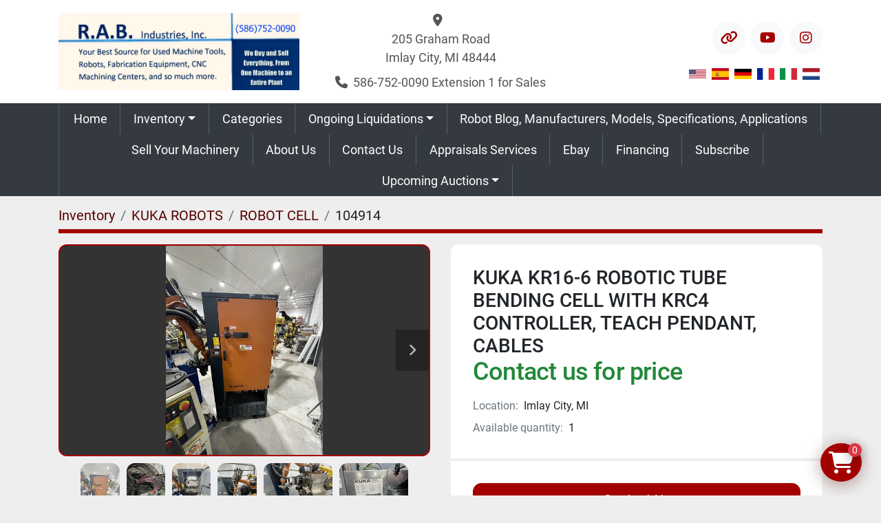

--- FILE ---
content_type: text/html; charset=utf-8
request_url: https://www.rabindustries.com/listings/3987207-used-kuka-kr16-6-robotic-tube-bending-cell-with-krc4-controller-teach-pendant-cables
body_size: 7980
content:
<!DOCTYPE html><html id="mh" lang="en"><head><title>KUKA KR16-2, KUKA ROBOTIC TUBE BENDING CELL, KRC4 FOR SALE</title><meta content="KUKA KR16-2, KUKA ROBOTIC TUBE BENDING CELL, KRC4 FOR SALE" property="title" /><meta content="text/html; charset=UTF-8" http-equiv="Content-Type" /><meta content="width=device-width, initial-scale=1.0" name="viewport" /><meta content="KUKA KR16-2, KUKA ROBOTIC TUBE BENDING CELL, KRC4 FOR SALE, WE BUY INDUSTRIAL ROBOTS AND AUTOMATION MRO" name="description" /><meta content="wss://system.machinio.com/cable" name="cable-url" /><meta content="KUKA KR16-2, KUKA ROBOTIC TUBE BENDING CELL, KRC4 FOR SALE, WE BUY INDUSTRIAL ROBOTS AND AUTOMATION MRO" property="og:description" /><meta content="KUKA KR16-2, KUKA ROBOTIC TUBE BENDING CELL, KRC4 FOR SALE" property="og:title" /><meta content="website" property="og:type" /><meta content="summary_large_image" property="twitter:card" /><meta content="KUKA KR16-2, KUKA ROBOTIC TUBE BENDING CELL, KRC4 FOR SALE" property="twitter:title" /><meta content="KUKA KR16-2, KUKA ROBOTIC TUBE BENDING CELL, KRC4 FOR SALE, WE BUY INDUSTRIAL ROBOTS AND AUTOMATION MRO" property="twitter:description" /><meta content="https://i.machineryhost.com/eecca5b6365d9607ee5a9d336962c534/1ebf603c56e40060657c90cda3f73c29/large-used-kuka-kr-16-6-robotic-tube-bending-cell-with-krc-4-controller-teach-pendant-cables.jpg" property="twitter:image" /><link href="https://i.machineryhost.com" rel="preconnect" /><link href="https://i.system.machinio.com" rel="preconnect" /><link href="https://s3.amazonaws.com" rel="preconnect" /><meta content="https://i.machineryhost.com/eecca5b6365d9607ee5a9d336962c534/1ebf603c56e40060657c90cda3f73c29/large-used-kuka-kr-16-6-robotic-tube-bending-cell-with-krc-4-controller-teach-pendant-cables.jpg" property="og:image" /><link rel="stylesheet" href="/styles/custom-f9e846fe790f95b61847415043ec0d78.css" media="all" /><link rel="stylesheet" href="/packs/css/918-ca3a6288.css" media="all" />
<link rel="stylesheet" href="/packs/css/application-5f9e7bfe.css" media="all" /><link href="https://www.rabindustries.com/listings/3987207-used-kuka-kr16-6-robotic-tube-bending-cell-with-krc4-controller-teach-pendant-cables" rel="canonical" /><meta content="https://www.rabindustries.com/listings/3987207-used-kuka-kr16-6-robotic-tube-bending-cell-with-krc4-controller-teach-pendant-cables" property="og:url" /><link rel="icon" type="image/x-icon" href="https://f.machineryhost.com/314b307a4f141720ef3b0d4f3327d25c/favicon.jpeg" /><link rel="apple-touch-icon" type="image/png" href="https://f.machineryhost.com/314b307a4f141720ef3b0d4f3327d25c/favicon.jpeg" /><script id="json-ld" type="application/ld+json">{"@context":"https://schema.org/","@type":"Product","name":"KUKA KR16-6 ROBOTIC TUBE BENDING CELL WITH KRC4 CONTROLLER, TEACH PENDANT, CABLES","description":"KUKA KR16-2, KUKA ROBOTIC TUBE BENDING CELL, KRC4 FOR SALE, WE BUY INDUSTRIAL ROBOTS AND AUTOMATION MRO","productID":3987207,"category":"KUKA ROBOTS","offers":{"@type":"Offer","url":"https://www.rabindustries.com/listings/3987207-used-kuka-kr16-6-robotic-tube-bending-cell-with-krc4-controller-teach-pendant-cables","itemCondition":"https://schema.org/UsedCondition","availability":"http://schema.org/InStock","seller":"R.A.B. Industries Inc."},"brand":{"@type":"Brand","name":"KUKA"},"model":"KR16-2","sku":"104914","mpn":"690183","image":["https://i.machineryhost.com/eecca5b6365d9607ee5a9d336962c534/1ebf603c56e40060657c90cda3f73c29/large-used-kuka-kr-16-6-robotic-tube-bending-cell-with-krc-4-controller-teach-pendant-cables.jpg","https://i.machineryhost.com/eecca5b6365d9607ee5a9d336962c534/29007d8c682db0554946d94f38f73d7a/large-used-kuka-kr-16-6-robotic-tube-bending-cell-with-krc-4-controller-teach-pendant-cables.jpg","https://i.machineryhost.com/eecca5b6365d9607ee5a9d336962c534/100d3f374da753ac9efe5f88a08eb7a3/large-used-kuka-kr-16-6-robotic-tube-bending-cell-with-krc-4-controller-teach-pendant-cables.jpg","https://i.machineryhost.com/eecca5b6365d9607ee5a9d336962c534/453da495e6277451633bc8a20088aa06/large-used-kuka-kr-16-6-robotic-tube-bending-cell-with-krc-4-controller-teach-pendant-cables.jpg","https://i.machineryhost.com/eecca5b6365d9607ee5a9d336962c534/d86e0e662009315be7a5f74b095cad28/large-used-kuka-kr-16-6-robotic-tube-bending-cell-with-krc-4-controller-teach-pendant-cables.jpg","https://i.machineryhost.com/eecca5b6365d9607ee5a9d336962c534/c8675f2a3b97f36de6580b7acac5396d/large-used-kuka-kr-16-6-robotic-tube-bending-cell-with-krc-4-controller-teach-pendant-cables.jpg","https://i.machineryhost.com/eecca5b6365d9607ee5a9d336962c534/5cb6ee44623fc27b355bb42c9698d355/large-used-kuka-kr-16-6-robotic-tube-bending-cell-with-krc-4-controller-teach-pendant-cables.jpg","https://i.machineryhost.com/eecca5b6365d9607ee5a9d336962c534/f133358aac0f3e63cd892a80fb9210ba/large-used-kuka-kr-16-6-robotic-tube-bending-cell-with-krc-4-controller-teach-pendant-cables.jpg","https://i.machineryhost.com/eecca5b6365d9607ee5a9d336962c534/a01e1d82bd9bbb54e25001a058cc41d1/large-used-kuka-kr-16-6-robotic-tube-bending-cell-with-krc-4-controller-teach-pendant-cables.jpg","https://i.machineryhost.com/eecca5b6365d9607ee5a9d336962c534/62364b32575f7e0188240d2d87ad32dd/large-used-kuka-kr-16-6-robotic-tube-bending-cell-with-krc-4-controller-teach-pendant-cables.jpg","https://i.machineryhost.com/eecca5b6365d9607ee5a9d336962c534/edfc5edccf2ab46d3354c5a5be95613f/large-used-kuka-kr-16-6-robotic-tube-bending-cell-with-krc-4-controller-teach-pendant-cables.jpg"]}</script><script id="json-ld" type="application/ld+json">{ "@context" : "https://schema.org", "@type" : "LocalBusiness", "name" : "R.A.B. Industries Inc.", "address" : "205 Graham Road,  Imlay City, MI 48444", "url" : "https://www.rabindustries.com", "image": "https://f.machineryhost.com/b69340cc3c62d750e4acc2ecc4c143ee/logo.jpeg", "telephone" : "586-752-0090 Extension 1 for Sales"}</script></head><body class="body-s185"><code data-configs="{&quot;currency&quot;:&quot;usd&quot;,&quot;convert_prices&quot;:false,&quot;gdpr_compliance&quot;:false,&quot;currency_iso_code&quot;:false,&quot;show_webshop_stripe_invoice_checkout_hint&quot;:false,&quot;private_price_webshop&quot;:false,&quot;enable_listing_quantity&quot;:true,&quot;allow_offer&quot;:true,&quot;terms_of_sales_path&quot;:&quot;/pages/terms-of-sales&quot;,&quot;automated_locale&quot;:false,&quot;primary_language_code&quot;:&quot;en&quot;,&quot;manual_languages&quot;:[&quot;en&quot;],&quot;controller_name&quot;:&quot;listings&quot;,&quot;webshop_type&quot;:&quot;make_an_offer&quot;,&quot;create_webshop_lead&quot;:false,&quot;display_cookies_consent&quot;:null,&quot;privacy_policy_page&quot;:null,&quot;contact_form_attach_files_limit&quot;:10,&quot;submit_order_button_text&quot;:null,&quot;shopping_cart_header_title&quot;:null,&quot;custom_newsletter_button_title&quot;:null,&quot;enable_thank_you_page&quot;:null,&quot;restrict_lead_submission_by_buyer_location&quot;:false}"></code><div class="page-wrapper"><div class="hidden-print header-layout"><header class="site-header default" id="site-header"><div class="site-header__top-bar position-relative"><div class="container position-relative"><div class="row align-items-center"><div class="col-12 col-md-4 d-flex justify-content-center justify-content-md-start"><div class="site-header__logo  "><a class="" href="/"><img class="" alt="R.A.B. Industries Inc." src="https://f.machineryhost.com/b69340cc3c62d750e4acc2ecc4c143ee/logo.jpeg" /></a></div></div><div class="col-12 col-md-4 text-center d-none d-md-flex"><div class="site-header__contacts w-100 d-flex flex-column align-items-center justify-content-center"><div class="address site-header__contacts__item"><a class="notranslate w-100" href="https://www.google.com/maps/search/205 Graham Road,  Imlay City, MI 48444" target="_blank"> <span>205 Graham Road</span><br /><span>Imlay City, MI 48444</span></a></div><div class="phone site-header__contacts__item"><a class="contact-tracking phone notranslate" href="tel:58675200901"> 586-752-0090 Extension 1 for Sales</a></div></div></div><div class="col-12 col-md-4"><div class="external-links site-header__external-links d-none d-md-flex w-100 justify-content-center justify-content-lg-end"><a aria-label="other" class="social-link notranslate other d-flex align-items-center justify-content-center text-decoration-none" href="http://stores.ebay.com/rabindustriesinc" rel="noopener" target="_blank"><i class="fa fa-link"></i><span class="sr-only">other</span></a><a aria-label="youtube" class="social-link notranslate youtube d-flex align-items-center justify-content-center text-decoration-none" href="http://youtube.com/@robotic-Automation-Bulls" rel="noopener" target="_blank"><i class="fa-youtube fa-brands"></i><span class="sr-only">youtube</span></a><a aria-label="instagram" class="social-link notranslate instagram d-flex align-items-center justify-content-center text-decoration-none" href="http://www.instgram.com/industrialrobotstore" rel="noopener" target="_blank"><i class="fa-instagram fa-brands"></i><span class="sr-only">instagram</span></a></div><div class="d-flex justify-content-center justify-content-lg-end mt-3"><div class="site-header__languages-widget hidden-print" id="site-header-languages-widget"><div class="google-translate google-translate-list d-flex"><a class="px-1" data-lang="en" href="#"><img alt="en" src="/packs/static/node_modules/svg-country-flags/svg/us-e834167e589569457e80.svg" /></a><a class="px-1" data-lang="es" href="#"><img alt="es" src="/packs/static/node_modules/svg-country-flags/svg/es-628f10fe057a86d47f75.svg" /></a><a class="px-1" data-lang="de" href="#"><img alt="de" src="/packs/static/node_modules/svg-country-flags/svg/de-cfbb0cf09f502653fe85.svg" /></a><a class="px-1" data-lang="fr" href="#"><img alt="fr" src="/packs/static/node_modules/svg-country-flags/svg/fr-8bbb4186383e665cc3ee.svg" /></a><a class="px-1" data-lang="it" href="#"><img alt="it" src="/packs/static/node_modules/svg-country-flags/svg/it-58e75cebaf765e503d29.svg" /></a><a class="px-1" data-lang="nl" href="#"><img alt="nl" src="/packs/static/node_modules/svg-country-flags/svg/nl-a7fdb74e17089394b68c.svg" /></a></div></div></div></div></div></div></div><div class="site-header__bottom-bar site-header__content stick-on-mobile sticky-nav"><div class="container"><div class="row"><div class="col-12 d-flex justify-content-center"><nav class="primary-nav"><ul class="primary-nav__navbar"><li class="primary-nav__item home"><a class="primary-nav__link" href="/">Home</a></li><li class="primary-nav__item inventory"><div class="dropdown primary-nav__dropdown"><div aria-expanded="false" aria-haspopup="true" class="primary-nav__link dropdown-toggle" id="dropdownMenuButton" role="button"><a href="/listings">Inventory</a></div><div aria-labelledby="dropdownMenuButton" class="dropdown-menu primary-nav__dropdown-menu m-0"><div class="d-flex"><div class="primary-nav__link-block"><div class="primary-nav__link-block__item"><a class="dropdown-item  " href="/abb-cable">ABB CABLE</a></div><div class="primary-nav__link-block__item"><a class="dropdown-item  dropdown-children" href="/abb-robot-controllers">ABB ROBOT CONTROLLERS</a><div class="dropdown-item grandchildren w-100"><a class="dropdown-item" data-role="grandchildren-item" href="/abb-robot-controllers/irc5p">IRC5P</a></div></div><div class="primary-nav__link-block__item"><a class="dropdown-item  dropdown-children" href="/abb-robots">ABB ROBOTS</a><div class="dropdown-item grandchildren w-100"><a class="dropdown-item" data-role="grandchildren-item" href="/abb-robots/abb-irb-120">ABB IRB 120</a><a class="dropdown-item" data-role="grandchildren-item" href="/abb-robots/abb-irb-1200-5-0-9">ABB IRB/1200-5/0.9</a><a class="dropdown-item" data-role="grandchildren-item" href="/abb-robots/abb-irb-2400-16">ABB IRB 2400/16</a><a class="dropdown-item" data-role="grandchildren-item" href="/abb-robots/abb-irb-440l-10">ABB IRB 440L/10</a><a class="dropdown-item" data-role="grandchildren-item" href="/abb-robots/abb-irb-6640-180-2-55">ABB IRB 6640-180/2.55</a><a class="dropdown-item" data-role="grandchildren-item" href="/abb-robots/abb-irb-6700-235-2-65">ABB IRB 6700-235/2.65</a><a class="dropdown-item" data-role="grandchildren-item" href="/abb-robots/abb-irb-7600-500-2-55">ABB IRB 7600-500/2.55</a><a class="dropdown-item" data-role="grandchildren-item" href="/abb-robots/abb-migwelding-cell">ABB MIGWELDING CELL</a><a class="dropdown-item" data-role="grandchildren-item" href="/abb-robots/abb-mig-welding-robot">ABB MIG WELDING ROBOT</a><a class="dropdown-item" data-role="grandchildren-item" href="/abb-robots/abb-robotic-cell">ABB ROBOTIC CELL</a><a class="dropdown-item" data-role="grandchildren-item" href="/abb-robots/cables">CABLES</a></div></div><div class="primary-nav__link-block__item"><a class="dropdown-item  " href="/abb-servo-motor">ABB SERVO MOTOR</a></div><div class="primary-nav__link-block__item"><a class="dropdown-item  dropdown-children" href="/adept-robots">ADEPT ROBOTS</a><div class="dropdown-item grandchildren w-100"><a class="dropdown-item" data-role="grandchildren-item" href="/adept-robots/adept-scara-robot">ADEPT SCARA ROBOT</a><a class="dropdown-item" data-role="grandchildren-item" href="/adept-robots/s600">S600</a><a class="dropdown-item" data-role="grandchildren-item" href="/adept-robots/viper-s1700">VIPER S1700</a></div></div><div class="primary-nav__link-block__item"><a class="dropdown-item  dropdown-children" href="/adjustable-boring-bars">ADJUSTABLE BORING BARS</a><div class="dropdown-item grandchildren w-100"><a class="dropdown-item" data-role="grandchildren-item" href="/adjustable-boring-bars/1">1&quot;</a></div></div><div class="primary-nav__link-block__item"><a class="dropdown-item  dropdown-children" href="/adjustable-boring-heads">ADJUSTABLE BORING HEADS</a><div class="dropdown-item grandchildren w-100"><a class="dropdown-item" data-role="grandchildren-item" href="/adjustable-boring-heads/boring-heads">BORING HEADS</a></div></div><div class="primary-nav__link-block__item"><a class="dropdown-item  dropdown-children" href="/air-compressors">AIR COMPRESSORS</a><div class="dropdown-item grandchildren w-100"><a class="dropdown-item" data-role="grandchildren-item" href="/air-compressors/centrifugal-air-compressors">CENTRIFUGAL AIR COMPRESSORS</a><a class="dropdown-item" data-role="grandchildren-item" href="/air-compressors/rotary-screw-type">ROTARY SCREW TYPE</a></div></div><div class="primary-nav__link-block__item"><a class="dropdown-item  dropdown-children" href="/air-dryer">AIR DRYER</a><div class="dropdown-item grandchildren w-100"><a class="dropdown-item" data-role="grandchildren-item" href="/air-dryer/refrigerated-air-dryer">REFRIGERATED AIR DRYER</a></div></div><div class="primary-nav__link-block__item"><a class="dropdown-item  dropdown-children" href="/bar-feeds">BAR FEEDS</a><div class="dropdown-item grandchildren w-100"><a class="dropdown-item" data-role="grandchildren-item" href="/bar-feeds/servo">SERVO</a></div></div><div class="primary-nav__link-block__item"><a class="dropdown-item  dropdown-children" href="/boring-bars">BORING BARS</a><div class="dropdown-item grandchildren w-100"><a class="dropdown-item" data-role="grandchildren-item" href="/boring-bars/1">1&quot;</a><a class="dropdown-item" data-role="grandchildren-item" href="/boring-bars/1-1-4">1-1/4&quot;</a></div></div><div class="primary-nav__link-block__item"><a class="dropdown-item  " href="/boring-heads">BORING HEADS</a></div><hr /><a class="dropdown-item view-all" href="/categories">View All</a></div></div></div></div></li><li class="primary-nav__item"><a class="primary-nav__link" href="/categories">Categories</a></li><li class="primary-nav__item"><div class="dropdown primary-nav__dropdown"><div aria-expanded="false" aria-haspopup="true" class="primary-nav__link dropdown-toggle" id="separateInventoryDropdownMenuButton" role="button"><a href="/ongoing-liquidations">Ongoing Liquidations</a></div><div aria-labelledby="separateInventoryDropdownMenuButton" class="dropdown-menu primary-nav__dropdown-menu m-0"><div class="d-flex"><div class="primary-nav__link-block"><a class="dropdown-item" href="/ongoing-liquidations/broaching-machines">BROACHING MACHINES</a><a class="dropdown-item" href="/ongoing-liquidations/cnc-lathe">CNC Lathe</a><a class="dropdown-item" href="/ongoing-liquidations/parts-washers">PARTS WASHERS</a><a class="dropdown-item" href="/ongoing-liquidations/vertical-cnc-lathe">VERTICAL CNC LATHE</a><hr /><a class="dropdown-item view-all" href="/ongoing-liquidations">View All</a></div></div></div></div></li><li class="primary-nav__item"><a class="primary-nav__link" href="/blog">Robot Blog, Manufacturers, Models, Specifications, Applications</a></li><li class="primary-nav__item"><a class="primary-nav__link" href="/pages/sell-your-machinery">Sell Your Machinery</a></li><li class="primary-nav__item"><a class="primary-nav__link" href="/pages/about-us">About Us</a></li><li class="primary-nav__item"><a class="primary-nav__link" href="/pages/contact-us">Contact Us</a></li><li class="primary-nav__item"><a class="primary-nav__link" href="/pages/appraisals-services">Appraisals Services</a></li><li class="primary-nav__item"><a class="primary-nav__link" href="https://www.ebay.com/str/rabindustriesinc" rel="noopener" target="_blank">Ebay</a></li><li class="primary-nav__item"><a class="primary-nav__link" href="/pages/financing">Financing</a></li><li class="primary-nav__item"><a class="primary-nav__link" href="/pages/subscribe">Subscribe  </a></li><li class="primary-nav__item"><div class="dropdown primary-nav__dropdown"><div aria-expanded="false" aria-haspopup="true" class="primary-nav__link dropdown-toggle" id="pagesMenuButton77731" role="button">Upcoming Auctions</div><div aria-labelledby="pagesMenuButton77731" class="dropdown-menu primary-nav__dropdown-menu m-0"><div class="d-flex"><div class="primary-nav__link-block"><a class="dropdown-item" href="/pages/upcoming-auction-sales">Upcoming Auction Sales</a></div></div></div></div></li></ul></nav><div class="hamburger-wrapper d-flex d-lg-none align-items-center" data-role="hamburger-menu"><button aria-label="Menu" class="hamburger hamburger--spin d-flex align-items-center" type="button"><div class="hamburger-box"><div class="hamburger-inner"></div></div></button><h5 class="ml-2 mb-0">Menu</h5></div></div></div></div></div></header></div><div class="page-layout" id="page-layout"><div class="page-inner" id="page-inner"><div class="listing-show default" data-listing-id="3987207" role="main"><div class="container"><div class="index-header__outer row mt-2"><div class="index-header col-12"><div class="index-header__inner"><nav aria-label="breadcrumb" class="py-2"><ol class="breadcrumb" itemscope="" itemtype="http://schema.org/BreadcrumbList"><li class="breadcrumb-item" itemid="/categories" itemprop="itemListElement" itemscope="" itemtype="http://schema.org/ListItem"><meta content="1" itemprop="position" /><a itemprop="item" itemtype="http://schema.org/Thing" itemid="/categories" itemscope="itemscope" aria-label="Inventory" href="/categories"><span itemprop="name">Inventory</span></a></li><li class="breadcrumb-item" itemid="/kuka-robots" itemprop="itemListElement" itemscope="" itemtype="http://schema.org/ListItem"><meta content="2" itemprop="position" /><a itemprop="item" itemtype="http://schema.org/Thing" itemid="/kuka-robots" itemscope="itemscope" aria-label="KUKA ROBOTS" href="/kuka-robots"><span itemprop="name">KUKA ROBOTS</span></a></li><li class="breadcrumb-item" itemid="/kuka-robots/robot-cell" itemprop="itemListElement" itemscope="" itemtype="http://schema.org/ListItem"><meta content="3" itemprop="position" /><a itemprop="item" itemtype="http://schema.org/Thing" itemid="/kuka-robots/robot-cell" itemscope="itemscope" aria-label="ROBOT CELL" href="/kuka-robots/robot-cell"><span itemprop="name">ROBOT CELL</span></a></li><li class="breadcrumb-item active" itemid="/listings/3987207-used-kuka-kr16-6-robotic-tube-bending-cell-with-krc4-controller-teach-pendant-cables" itemprop="itemListElement" itemscope="" itemtype="http://schema.org/ListItem"><meta content="4" itemprop="position" /><meta content="/listings/3987207-used-kuka-kr16-6-robotic-tube-bending-cell-with-krc4-controller-teach-pendant-cables" itemid="/listings/3987207-used-kuka-kr16-6-robotic-tube-bending-cell-with-krc4-controller-teach-pendant-cables" itemprop="item" itemscope="" itemtype="http://schema.org/Thing" /><span content="KUKA KR16-6 ROBOTIC TUBE BENDING CELL WITH KRC4 CONTROLLER, TEACH PENDANT, CABLES" itemprop="name">104914</span></li></ol></nav></div></div></div><div class="pb-5"><div class="row"><div class="col-sm-12 col-lg-6"><div class="d-md-none bg-white rounded-top p-4 mb-3"><h3 class="show-info__title default-listing-title m-0">KUKA KR16-6 ROBOTIC TUBE BENDING CELL WITH KRC4 CONTROLLER, TEACH PENDANT, CABLES</h3></div><div class="sticky-gallery"><div class="gallery w-100" id="gallery"><div class="gallery__item overflow-hidden gallery__item--16-9 object-fit--auto"><div class="gallery__nav gallery__nav--prev"><i class="fa-sharp fa-solid fa-angle-left"></i></div><div class="gallery__nav gallery__nav--next"><i class="fa-sharp fa-solid fa-angle-right"></i></div><img alt="Used KUKA KR16-6 ROBOTIC TUBE BENDING CELL WITH KRC4 CONTROLLER, TEACH PENDANT, CABLES" data-index="-1" class="gallery-image" data-image-index="-1" fetchpriority="high" itemprop="image" src="https://i.machineryhost.com/eecca5b6365d9607ee5a9d336962c534/1ebf603c56e40060657c90cda3f73c29/large-used-kuka-kr-16-6-robotic-tube-bending-cell-with-krc-4-controller-teach-pendant-cables.jpg" /></div><ul class="gallery__thumbnail-container list-unstyled d-none d-md-flex"><li class="gallery__thumbnail current position-relative d-flex align-items-center justify-content-center" data-index="-1" data-muted="" data-type="img"><img alt="Used KUKA KR16-6 ROBOTIC TUBE BENDING CELL WITH KRC4 CONTROLLER, TEACH PENDANT, CABLES" src="https://i.machineryhost.com/eecca5b6365d9607ee5a9d336962c534/1ebf603c56e40060657c90cda3f73c29/large-used-kuka-kr-16-6-robotic-tube-bending-cell-with-krc-4-controller-teach-pendant-cables.jpg" /></li><li class="gallery__thumbnail position-relative d-flex align-items-center justify-content-center" data-index="0" data-src="https://i.machineryhost.com/eecca5b6365d9607ee5a9d336962c534/29007d8c682db0554946d94f38f73d7a/large-used-kuka-kr-16-6-robotic-tube-bending-cell-with-krc-4-controller-teach-pendant-cables.jpg" data-type="img"><img alt="Used KUKA KR16-6 ROBOTIC TUBE BENDING CELL WITH KRC4 CONTROLLER, TEACH PENDANT, CABLES" class="gallery-image lazy" data-image-index="0" data-src="https://i.machineryhost.com/eecca5b6365d9607ee5a9d336962c534/29007d8c682db0554946d94f38f73d7a/large-used-kuka-kr-16-6-robotic-tube-bending-cell-with-krc-4-controller-teach-pendant-cables.jpg" data-start-index="0" itemprop="image" src="/packs/static/listings/images/loader-9a117e7790fe3298f22b.gif" /></li><li class="gallery__thumbnail position-relative d-flex align-items-center justify-content-center" data-index="1" data-src="https://i.machineryhost.com/eecca5b6365d9607ee5a9d336962c534/100d3f374da753ac9efe5f88a08eb7a3/large-used-kuka-kr-16-6-robotic-tube-bending-cell-with-krc-4-controller-teach-pendant-cables.jpg" data-type="img"><img alt="Used KUKA KR16-6 ROBOTIC TUBE BENDING CELL WITH KRC4 CONTROLLER, TEACH PENDANT, CABLES" class="gallery-image lazy" data-image-index="1" data-src="https://i.machineryhost.com/eecca5b6365d9607ee5a9d336962c534/100d3f374da753ac9efe5f88a08eb7a3/large-used-kuka-kr-16-6-robotic-tube-bending-cell-with-krc-4-controller-teach-pendant-cables.jpg" itemprop="image" src="/packs/static/listings/images/loader-9a117e7790fe3298f22b.gif" /></li><li class="gallery__thumbnail position-relative d-flex align-items-center justify-content-center" data-index="2" data-src="https://i.machineryhost.com/eecca5b6365d9607ee5a9d336962c534/453da495e6277451633bc8a20088aa06/large-used-kuka-kr-16-6-robotic-tube-bending-cell-with-krc-4-controller-teach-pendant-cables.jpg" data-type="img"><img alt="Used KUKA KR16-6 ROBOTIC TUBE BENDING CELL WITH KRC4 CONTROLLER, TEACH PENDANT, CABLES" class="gallery-image lazy" data-image-index="2" data-src="https://i.machineryhost.com/eecca5b6365d9607ee5a9d336962c534/453da495e6277451633bc8a20088aa06/large-used-kuka-kr-16-6-robotic-tube-bending-cell-with-krc-4-controller-teach-pendant-cables.jpg" itemprop="image" src="/packs/static/listings/images/loader-9a117e7790fe3298f22b.gif" /></li><li class="gallery__thumbnail position-relative d-flex align-items-center justify-content-center" data-index="3" data-src="https://i.machineryhost.com/eecca5b6365d9607ee5a9d336962c534/d86e0e662009315be7a5f74b095cad28/large-used-kuka-kr-16-6-robotic-tube-bending-cell-with-krc-4-controller-teach-pendant-cables.jpg" data-type="img"><img alt="Used KUKA KR16-6 ROBOTIC TUBE BENDING CELL WITH KRC4 CONTROLLER, TEACH PENDANT, CABLES" class="gallery-image lazy" data-image-index="3" data-src="https://i.machineryhost.com/eecca5b6365d9607ee5a9d336962c534/d86e0e662009315be7a5f74b095cad28/large-used-kuka-kr-16-6-robotic-tube-bending-cell-with-krc-4-controller-teach-pendant-cables.jpg" itemprop="image" src="/packs/static/listings/images/loader-9a117e7790fe3298f22b.gif" /></li><li class="gallery__thumbnail position-relative d-flex align-items-center justify-content-center" data-index="4" data-src="https://i.machineryhost.com/eecca5b6365d9607ee5a9d336962c534/c8675f2a3b97f36de6580b7acac5396d/large-used-kuka-kr-16-6-robotic-tube-bending-cell-with-krc-4-controller-teach-pendant-cables.jpg" data-type="img"><img alt="Used KUKA KR16-6 ROBOTIC TUBE BENDING CELL WITH KRC4 CONTROLLER, TEACH PENDANT, CABLES" class="gallery-image lazy" data-image-index="4" data-src="https://i.machineryhost.com/eecca5b6365d9607ee5a9d336962c534/c8675f2a3b97f36de6580b7acac5396d/large-used-kuka-kr-16-6-robotic-tube-bending-cell-with-krc-4-controller-teach-pendant-cables.jpg" itemprop="image" src="/packs/static/listings/images/loader-9a117e7790fe3298f22b.gif" /></li><li class="gallery__thumbnail position-relative d-flex align-items-center justify-content-center" data-index="5" data-src="https://i.machineryhost.com/eecca5b6365d9607ee5a9d336962c534/5cb6ee44623fc27b355bb42c9698d355/large-used-kuka-kr-16-6-robotic-tube-bending-cell-with-krc-4-controller-teach-pendant-cables.jpg" data-type="img"><img alt="Used KUKA KR16-6 ROBOTIC TUBE BENDING CELL WITH KRC4 CONTROLLER, TEACH PENDANT, CABLES" class="gallery-image lazy" data-image-index="5" data-src="https://i.machineryhost.com/eecca5b6365d9607ee5a9d336962c534/5cb6ee44623fc27b355bb42c9698d355/large-used-kuka-kr-16-6-robotic-tube-bending-cell-with-krc-4-controller-teach-pendant-cables.jpg" itemprop="image" src="/packs/static/listings/images/loader-9a117e7790fe3298f22b.gif" /></li><li class="gallery__thumbnail position-relative d-flex align-items-center justify-content-center" data-index="6" data-src="https://i.machineryhost.com/eecca5b6365d9607ee5a9d336962c534/f133358aac0f3e63cd892a80fb9210ba/large-used-kuka-kr-16-6-robotic-tube-bending-cell-with-krc-4-controller-teach-pendant-cables.jpg" data-type="img"><img alt="Used KUKA KR16-6 ROBOTIC TUBE BENDING CELL WITH KRC4 CONTROLLER, TEACH PENDANT, CABLES" class="gallery-image lazy" data-image-index="6" data-src="https://i.machineryhost.com/eecca5b6365d9607ee5a9d336962c534/f133358aac0f3e63cd892a80fb9210ba/large-used-kuka-kr-16-6-robotic-tube-bending-cell-with-krc-4-controller-teach-pendant-cables.jpg" itemprop="image" src="/packs/static/listings/images/loader-9a117e7790fe3298f22b.gif" /></li><li class="gallery__thumbnail position-relative d-flex align-items-center justify-content-center" data-index="7" data-src="https://i.machineryhost.com/eecca5b6365d9607ee5a9d336962c534/a01e1d82bd9bbb54e25001a058cc41d1/large-used-kuka-kr-16-6-robotic-tube-bending-cell-with-krc-4-controller-teach-pendant-cables.jpg" data-type="img"><img alt="Used KUKA KR16-6 ROBOTIC TUBE BENDING CELL WITH KRC4 CONTROLLER, TEACH PENDANT, CABLES" class="gallery-image lazy" data-image-index="7" data-src="https://i.machineryhost.com/eecca5b6365d9607ee5a9d336962c534/a01e1d82bd9bbb54e25001a058cc41d1/large-used-kuka-kr-16-6-robotic-tube-bending-cell-with-krc-4-controller-teach-pendant-cables.jpg" itemprop="image" src="/packs/static/listings/images/loader-9a117e7790fe3298f22b.gif" /></li><li class="gallery__thumbnail position-relative d-flex align-items-center justify-content-center" data-index="8" data-src="https://i.machineryhost.com/eecca5b6365d9607ee5a9d336962c534/62364b32575f7e0188240d2d87ad32dd/large-used-kuka-kr-16-6-robotic-tube-bending-cell-with-krc-4-controller-teach-pendant-cables.jpg" data-type="img"><img alt="Used KUKA KR16-6 ROBOTIC TUBE BENDING CELL WITH KRC4 CONTROLLER, TEACH PENDANT, CABLES" class="gallery-image lazy" data-image-index="8" data-src="https://i.machineryhost.com/eecca5b6365d9607ee5a9d336962c534/62364b32575f7e0188240d2d87ad32dd/large-used-kuka-kr-16-6-robotic-tube-bending-cell-with-krc-4-controller-teach-pendant-cables.jpg" itemprop="image" src="/packs/static/listings/images/loader-9a117e7790fe3298f22b.gif" /></li><li class="gallery__thumbnail position-relative d-flex align-items-center justify-content-center" data-index="9" data-src="https://i.machineryhost.com/eecca5b6365d9607ee5a9d336962c534/edfc5edccf2ab46d3354c5a5be95613f/large-used-kuka-kr-16-6-robotic-tube-bending-cell-with-krc-4-controller-teach-pendant-cables.jpg" data-type="img"><img alt="Used KUKA KR16-6 ROBOTIC TUBE BENDING CELL WITH KRC4 CONTROLLER, TEACH PENDANT, CABLES" class="gallery-image lazy" data-image-index="9" data-src="https://i.machineryhost.com/eecca5b6365d9607ee5a9d336962c534/edfc5edccf2ab46d3354c5a5be95613f/large-used-kuka-kr-16-6-robotic-tube-bending-cell-with-krc-4-controller-teach-pendant-cables.jpg" itemprop="image" src="/packs/static/listings/images/loader-9a117e7790fe3298f22b.gif" /></li></ul></div><div class="utility-button__wrapper utility-button__wrapper--show d-print-none"><button aria-label="Share via Email" class="btn email-button" data-email-lang="en" data-listing-id="3987207" id="js-email"><i aria-hidden="true" class="fa-sharp fa-solid fa-envelope"></i><span class="ml-2">Share via Email</span></button><button aria-label="Print Listing" class="btn print-button" data-role="js-print"><i class="fa-sharp fa-solid fa-print"></i><span class="ml-2">Print Listing</span></button></div></div></div><div class="col-12 col-lg-6"><div class="show-info position-relative"><div class="show-info__header d-flex flex-column gap-16"><h1 class="show-info__title default-listing-title d-none d-md-block mb-0">KUKA KR16-6 ROBOTIC TUBE BENDING CELL WITH KRC4 CONTROLLER, TEACH PENDANT, CABLES</h1><div class="d-flex justify-content-between"><div class="d-flex flex-column"><h4 class="show-info__price mb-3"><div class="listing-price-data  d-flex flex-wrap align-items-end" data-listing-price="0"><span class="primary-price">Contact us for price</span></div></h4></div></div><p class="show-info__location mb-2"><span class="text-muted mr-2">Location:</span>Imlay City, MI</p><p class="show-info__quantity"><span class="text-muted mr-2">Available quantity:</span>1</p></div><div class="show-info__contact-details"><button class="contact-seller-button js-contact-btn btn btn-lg btn-block hidden-print btn-primary" data-listing-id="3987207">Contact Us</button><div class="show-info__contact-details__phone d-flex flex-wrap align-items-center justify-content-center"><span class="show-info__contact-details__or">or</span><div class="d-flex p-2"><span class="mr-1">Call </span><a class="show-info__contact-details__phone-link notranslate contact-tracking" href="tel:586-752-0090Extension1forSales">586-752-0090 Extension 1 for Sales</a></div><div class="show-info__contact-details__social"><a aria-label="other" class="ml-1" href="http://stores.ebay.com/rabindustriesinc" target="_blank"><i class="fa fa-link"></i><span class="sr-only">other</span></a><a aria-label="youtube" class="ml-1" href="http://youtube.com/@robotic-Automation-Bulls" target="_blank"><i class="fa-youtube fa-brands"></i><span class="sr-only">youtube</span></a></div></div></div><div class="show-info__description"><h3 class="show-info__section-heading">Description</h3><div class="show-info__section-text ql-editor p-0 overflow-hidden"><p>1- USED KUKA KR16-2 ROBOTIC TUBE BENDING CELL WITH KRC4 CONTROLLER</p><p>    SERIAL NUMBER: 690183</p><p>    DATE OF MFG: 08/2014</p><p>    STOCK NUMBER 104914</p><p>=================================================</p><p>Robot Specifications</p><p><br></p><p>Axes:6</p><p>Payload: 16kg</p><p>H-Reach: 1611mm</p><p>Repeatability: ±0.1mm</p><p>Robot Mass: 235kg</p><p>Structure: Articulated</p><p>Mounting: Floor, Inverted, Angle</p><p><br></p><p>Robot Motion Speed</p><p>J1 156 °/s (2.72 rad/s)</p><p>J2 156 °/s (2.72 rad/s)</p><p>J3 156 °/s (2.72 rad/s)</p><p>J4 330 °/s (5.76 rad/s)</p><p>J5 330 °/s (5.76 rad/s)</p><p>J6 615 °/s (10.73 rad/s)</p><p><br></p><p>Robot Motion Range</p><p>J1 ±185°</p><p>J2 +35° - 155°</p><p>J3 +154° - 130°</p><p>J4 ±350°</p><p>J5 ±130°</p><p>J6 ±350°</p><p><br></p><p>Applications</p><p>Arc Welding Robots</p><p>Assembly Robots</p><p>Flux Cored Welding Robots</p><p>Machine Loading Robots</p><p>Material Handling Robots</p><p>MIG Welding Robots</p><p>Packaging Robots</p><p>Palletizing Robots</p><p>Plasma Cutting Robots</p><p>FOB TRUCK IMLAY CITY, MI, 48444</p><p><br></p><p>R.A.B. INDUSTRIES, INC.</p></div><div class="show-info__description-toggle__wrapper hidden-print"><a class="show-info__description-toggle description-toggle btn px-0" href="#" id="description-toggle">Show All</a></div></div><div class="show-info__specifications text-xs"><h3 class="show-info__section-heading d-flex justify-content-between align-items-end">Specifications</h3><table class="w-100 table-xs-fixed"><tbody><tr><td>Manufacturer</td><td class="text-xs-ellipsis notranslate">KUKA</td></tr><tr><td>Model</td><td class="text-xs-ellipsis notranslate">KR16-2</td></tr><tr><td>Year</td><td class="text-xs-ellipsis">2014</td></tr><tr><td>Condition</td><td class="text-xs-ellipsis"><link itemprop="itemCondition" href="http://schema.org/UsedCondition" />Used</td></tr><tr><td>Serial Number</td><td class="text-xs-ellipsis notranslate">690183</td></tr><tr><td>Stock Number</td><td class="text-xs-ellipsis notranslate">104914</td></tr><tr><td>Axes</td><td class="text-break">6</td></tr><tr><td>Payload</td><td class="text-break">6kg</td></tr><tr><td>H-Reach</td><td class="text-break">1811mm</td></tr><tr><td>Repeatability</td><td class="text-break">±0.1mm</td></tr><tr><td>Robot Mass</td><td class="text-break">240kg</td></tr><tr><td>Structure</td><td class="text-break">Articulated</td></tr><tr><td>Mounting</td><td class="text-break">Floor, Inverted, Angle</td></tr></tbody></table></div></div></div></div></div></div></div></div><div class="w-100 d-flex flex-column align-items-stretch"><footer id="site-footer"><div class="site-footer"><div class="container"><div class="row"><div class="col-12 d-flex flex-column flex-lg-row justify-content-center justify-content-lg-between align-items-center"><div class="d-flex flex-column mr-0 mr-lg-3 pr-0 pr-lg-3"><h3 class="site-footer__company mb-3 text-center text-lg-left notranslate"><a href="/">R.A.B. Industries Inc.</a></h3><div class="d-flex flex-wrap justify-content-center"><a class="external-links mr-lg-2 mr-2 ml-lg-0 ml-2 mb-2 text-decoration-none d-flex align-items-center justify-content-center text-center" href="http://stores.ebay.com/rabindustriesinc" rel="noopener" target="_blank"><i class="fa fa-link"></i><span class="sr-only">other</span></a><a class="external-links mr-lg-2 mr-2 ml-lg-0 ml-2 mb-2 text-decoration-none d-flex align-items-center justify-content-center text-center" href="http://youtube.com/@robotic-Automation-Bulls" rel="noopener" target="_blank"><i class="fa-youtube fa-brands"></i><span class="sr-only">youtube</span></a><a class="external-links mr-lg-2 mr-2 ml-lg-0 ml-2 mb-2 text-decoration-none d-flex align-items-center justify-content-center text-center" href="http://www.instgram.com/industrialrobotstore" rel="noopener" target="_blank"><i class="fa-instagram fa-brands"></i><span class="sr-only">instagram</span></a></div></div><div class="site-footer__contacts d-flex flex-column flex-lg-row align-items-lg-center"><div class="site-footer__contacts__item address d-flex align-items-center"><div class="d-flex flex-column"><strong><a class="notranslate" href="https://www.google.com/maps/search/205 Graham Road,  Imlay City, MI 48444" target="_blank"><span><span>205 Graham Road</span><br /><span>Imlay City, MI 48444</span></span></a></strong></div></div><div class="site-footer__contacts__item phone d-flex align-items-start align-items-center"><div class="d-flex flex-column"><div class="site-footer__contact d-flex"><strong class="mr-2">Phone</strong><div class="d-flex flex-column"><a class="contact-tracking phone notranslate" href="tel:58675200901"> 586-752-0090 Extension 1 for Sales</a></div></div></div></div></div></div></div></div></div><div class="sub-footer"><div class="container"><div class="hosted_info small w-100 pt-5 d-flex flex-column flex-lg-row justify-content-lg-end align-items-center"><div class="backlink"><a href="https://www.machinio.com/system" rel="noopener" target="_blank">Machinio System</a> website by <a href="https://www.machinio.com" rel="noopener" target="_blank">Machinio</a></div></div></div></div></footer></div><div class="fixed_container d-print-none"><code data-checkout-cancel-url="https://www.rabindustries.com/checkouts/cancel" data-checkout-success-url="https://www.rabindustries.com/checkouts/%7BCHECKOUT_SESSION_ID%7D" data-shipping-countries="[]" data-shippo="false" data-stripe="true"></code><div class="shopping-cart-icon" data-role="shopping-cart-icon"><div class="floating-btn"><i class="fa-solid fa-cart-shopping"></i><span class="floating-btn--background"><div class="floating-btn--indicator text-center"></div></span></div></div></div></div></div><script>
//<![CDATA[
var _rollbarConfig = {
  accessToken: "aec4e181ec6a45498ca430cb2d1dcff8",
  captureUncaught: true,
  captureUnhandledRejections: true,
  ignoredMessages: [
    '(.*)QuotaExceededError:(.*)',
    '(.*)DOM Exception 22:(.*)',
    'QuotaExceededError(.*)',
    'DOM Exception 22(.*)',
    'DOM Exception 22: QuotaExceededError: An attempt was made to add something to storage that exceeded the quota.',
    'The quota has been exceeded.',
    'Object Not Found Matching Id',
    'Script error.',
    '(.*)[lgst]\\.a\\.init is not a function\\.(.*)',
    "SyntaxError: Unexpected keyword 'this'",
    "Cannot read properties of null \\(reading .style.\\)",
    "null is not an object \\(evaluating .a\\.style.\\)",
    "Can't find variable: gmo",
    "scrollReadRandom",
    "replaceChildren is not a function",
    "Cannot read properties of undefined \\(reading .value.\\)"
  ],
  payload: {
    environment: "production"
  }
};
//]]>
</script><script src="/packs/js/runtime-4e83ecbc66661d7bb1f5.js" defer="defer"></script>
<script src="/packs/js/692-1ab0e0c46d8705502bce.js" defer="defer"></script>
<script src="/packs/js/706-cee65121c381e619848d.js" defer="defer"></script>
<script src="/packs/js/635-0afd58c9e729fe544641.js" defer="defer"></script>
<script src="/packs/js/918-9a6f14d0cc992d20f83e.js" defer="defer"></script>
<script src="/packs/js/989-1335ce700e1b197b2d49.js" defer="defer"></script>
<script src="/packs/js/162-de536d99abe3cac61da0.js" defer="defer"></script>
<script src="/packs/js/application-182fe7022b3d27ec462a.js" defer="defer"></script>
<script src="/packs/js/624-94c5ec60afc06453862e.js" defer="defer"></script>
<script src="/packs/js/rollbar-1c051f26f9e7b1752fca.js" defer="defer"></script>
<script src="/packs/js/368-8e0a32fe4c52b049fb40.js" defer="defer"></script>
<script src="/packs/js/language_widget-7fd9400807aa2be592dc.js" defer="defer"></script>
<script src="/packs/js/764-c077c878bdeb25835260.js" defer="defer"></script>
<script src="/packs/js/841-90387483698fdd9030e6.js" defer="defer"></script>
<script src="/packs/js/gallery-27601d96fa6951f8d87e.js" defer="defer"></script>
<script src="/packs/js/webshop-3135a1c79e8f1a67d25d.js" defer="defer"></script>
<script src="/packs/js/sticky_header-60e519ca963dffe0bd64.js" defer="defer"></script>
<script src="/packs/js/owl_carousel-dca796c866e00378e552.js" defer="defer"></script><!--
Start of Floodlight Tag: Please do not remove
Activity name of this tag: DBM_RABIndustriesInc_08262019_Conversion
URL of the webpage where the tag is expected to be placed: 
This tag must be placed between the <body> and </body> tags, as close as possible to the opening tag.
Creation Date: 08/26/2019
-->
<script type="text/javascript">
var axel = Math.random() + "";
var a = axel * 10000000000000;
document.write('<iframe src="https://9544454.fls.doubleclick.net/activityi;src=9544454;type=invmedia;cat=dbm_r00;dc_lat=;dc_rdid=;tag_for_child_directed_treatment=;tfua=;npa=;ord=1;num=' + a + '?" width="1" height="1" frameborder="0" style="display:none"></iframe>');
</script>
<noscript>
<iframe src="https://9544454.fls.doubleclick.net/activityi;src=9544454;type=invmedia;cat=dbm_r00;dc_lat=;dc_rdid=;tag_for_child_directed_treatment=;tfua=;npa=;ord=1;num=1?" width="1" height="1" frameborder="0" style="display:none"></iframe>
</noscript>
<!-- End of Floodlight Tag: Please do not remove -->
<!--
Start of Floodlight Tag: Please do not remove
Activity name of this tag: DBM_RABIndustriesInc_08262019_SiteRMSG
URL of the webpage where the tag is expected to be placed: 
This tag must be placed between the <body> and </body> tags, as close as possible to the opening tag.
Creation Date: 08/26/2019
-->
<script type="text/javascript">
var axel = Math.random() + "";
var a = axel * 10000000000000;
document.write('<iframe src="https://9544454.fls.doubleclick.net/activityi;src=9544454;type=invmedia;cat=dbm_r0;dc_lat=;dc_rdid=;tag_for_child_directed_treatment=;tfua=;npa=;ord=' + a + '?" width="1" height="1" frameborder="0" style="display:none"></iframe>');
</script>
<noscript>
<iframe src="https://9544454.fls.doubleclick.net/activityi;src=9544454;type=invmedia;cat=dbm_r0;dc_lat=;dc_rdid=;tag_for_child_directed_treatment=;tfua=;npa=;ord=1?" width="1" height="1" frameborder="0" style="display:none"></iframe>
</noscript>
<!-- End of Floodlight Tag: Please do not remove -->
<script type="text/javascript" src="https://secure.hall3hook.com/js/198496.js" ></script>
<noscript><img alt="" src="https://secure.hall3hook.com/198496.png?trk_user=198496&trk_tit=jsdisabled&trk_ref=jsdisabled&trk_loc=jsdisabled" height="0px" width="0px" style="display:none;" /></noscript><script crossorigin="anonymous" src="https://kit.fontawesome.com/722e3adc3e.js"></script><script src="https://cdnjs.cloudflare.com/polyfill/v3/polyfill.min.js?version=4.8.0&amp;features=Element.prototype.replaceChildren"></script></body></html>